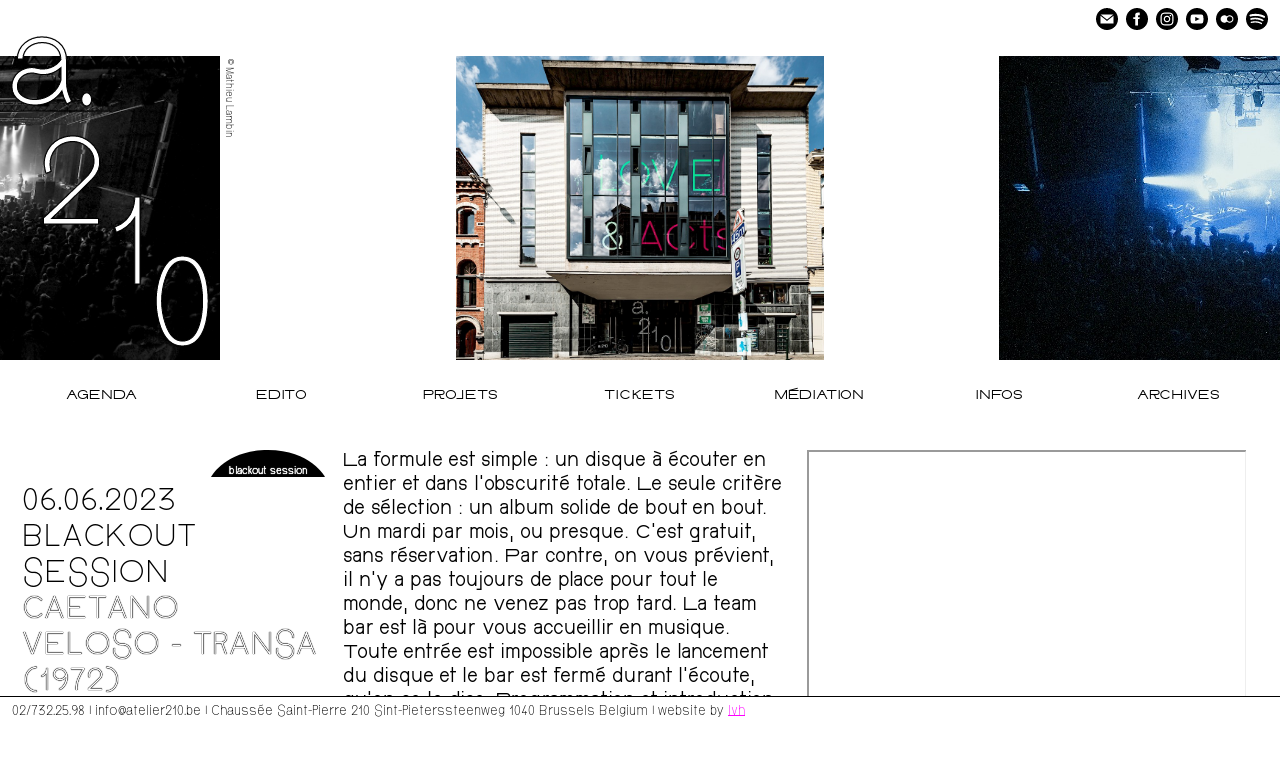

--- FILE ---
content_type: text/html; charset=UTF-8
request_url: https://atelier210.be/saisons/saison-22-23/blackout-session-caetano-veloso/
body_size: 3921
content:
<!DOCTYPE html>
<html lang="fr">
<head>
	<meta http-equiv="content-type" content="text/html; charset=utf-8" />
	<meta name="viewport" content="width=device-width, initial-scale=1" />
    
	<title>Atelier 210 | Blackout session</title>
	
    <meta property="og:url" content="/saisons/saison-22-23/blackout-session-caetano-veloso/" />
    <meta property="og:title" content="Atelier 210 | Blackout session" />
    <meta property="og:image" content="https://atelier210.be//site/assets/files/2665/blackout_site_web6.-pim2-share2.png"  />
    <meta property="twitter:image" content="https://atelier210.be//site/assets/files/2665/blackout_site_web6.-pim2-share2.png"  />

    <link rel="shortcut icon" href="/site/templates/images/favicon.png" type="image/png">
	<link rel="stylesheet" type="text/css" href="/site/templates/styles/variables.css?v=696d3dba8352e" />
    <link rel="stylesheet" type="text/css" href="/site/templates/styles/typo.css?v=696d3dba83530" />
    <link rel="stylesheet" type="text/css" href="/site/templates/styles/splide.min.css" />
    <link rel="stylesheet" type="text/css" href="/site/templates/styles/main.css?v=696d3dba83531" />
    <link rel="stylesheet" href="https://unpkg.com/leaflet@1.7.1/dist/leaflet.css"
   integrity="sha512-xodZBNTC5n17Xt2atTPuE1HxjVMSvLVW9ocqUKLsCC5CXdbqCmblAshOMAS6/keqq/sMZMZ19scR4PsZChSR7A=="
   crossorigin=""/>
   <!-- Make sure you put this AFTER Leaflet's CSS -->
  <script src="https://unpkg.com/leaflet@1.7.1/dist/leaflet.js"
   integrity="sha512-XQoYMqMTK8LvdxXYG3nZ448hOEQiglfqkJs1NOQV44cWnUrBc8PkAOcXy20w0vlaXaVUearIOBhiXZ5V3ynxwA=="
   crossorigin=""></script>
    <script src="/site/templates/scripts/libs/smoothScroll.js?v=696d3dba83532"></script>
    <script src="/site/templates/scripts/libs/masonry.pkgd.min.js"></script>
    <script src="/site/templates/scripts/libs/imagesloaded.pkgd.min.js"></script>
    <script src="/site/templates/scripts/libs/splide.min.js"></script>
    <script src="/site/templates/scripts/main.js?v=696d3dba83534"></script>
    
    
    <script> const inVisit = false; </script>
       

<!-- Matomo -->
<script>
  var _paq = window._paq = window._paq || [];
  /* tracker methods like "setCustomDimension" should be called before "trackPageView" */
  _paq.push(['trackPageView']);
  _paq.push(['enableLinkTracking']);
  (function() {
    var u="//analytics.lvh0.com/";
    _paq.push(['setTrackerUrl', u+'matomo.php']);
    _paq.push(['setSiteId', '4']);
    var d=document, g=d.createElement('script'), s=d.getElementsByTagName('script')[0];
    g.async=true; g.src=u+'matomo.js'; s.parentNode.insertBefore(g,s);
  })();
</script>
<!-- End Matomo Code -->

<!-- Meta Pixel Code -->
<script>
    !function(f,b,e,v,n,t,s)
    {if(f.fbq)return;n=f.fbq=function(){n.callMethod?
    n.callMethod.apply(n,arguments):n.queue.push(arguments)};
    if(!f._fbq)f._fbq=n;n.push=n;n.loaded=!0;n.version='2.0';
    n.queue=[];t=b.createElement(e);t.async=!0;
    t.src=v;s=b.getElementsByTagName(e)[0];
    s.parentNode.insertBefore(t,s)}(window, document,'script',
    'https://connect.facebook.net/en_US/fbevents.js');
    fbq('init', '1999840290831938');
    fbq('track', 'PageView');
</script>
<noscript>
    <img height="1" width="1" style="display:none" src="https://www.facebook.com/tr?id=1999840290831938&ev=PageView&noscript=1"/>
</noscript>
<!-- End Meta Pixel Code -->

</head>
<body class="tmpl-event">

    <header>
       <div class="header-gallery">
            <div class="logo">a.210</div> 
            <div class="image gal splide">
                <div class="splide__track">
                    <ul class="splide__list"><li class="splide__slide"><div class="img-container"><img src="/site/assets/files/1/a210_frontbuilding2022_015.1000x0.jpg" width="1000" height="833"></div></li><li class="splide__slide"><div class="img-container"><img class="with-caption" src="/site/assets/files/1/dsc0525.1000x0.jpg" width="1000" height="563"><p class="caption">© Aline Pauwels</p></div></li><li class="splide__slide"><div class="img-container"><img class="with-caption" src="/site/assets/files/1/50081991193_a56957067a_k.1000x0.jpg" width="1000" height="667"><p class="caption">© Tite Cab</p></div></li><li class="splide__slide"><div class="img-container"><img class="with-caption" src="/site/assets/files/1/20210930230328_9f8a2264.1000x0.jpg" width="1000" height="667"><p class="caption">© Mathieu Lambin</p></div></li></ul></div></div> 
        </div>
        <div class="header-nav">
           
            
            <!-- top navigation -->
            <nav class="topnav" role="navigation"> 


<ul>
	<li>
		<a href='/'>Agenda</a>
	</li>
	<li>
		<a href='/saisons/saison-25-26/edito'>Edito</a>
	</li>
	<li>
		<a href='/projets/'>Projets</a>
		<ul>
			<li>
				<a href='/projets/week-end-de-libre/'>Carte Blanche</a>
			</li>
			<li>
				<a href='/projets/blackout-session/'>Blackout Session</a>
			</li>
			<li>
				<a href='/projets/en-tournee/'>En tournée</a>
			</li>
			<li>
				<a href='/projets/parcours-minigolf/'>PARCOURS MINIGOLF</a>
			</li>
		</ul>
	</li>
	<li>
		<a target='_blank' href='https://shop.utick.be/?pos=ATELIER210'>Tickets</a>
		<ul>
			<li>
				<a target='_blank' href='https://shop.utick.be/?pos=ATELIER210'>Billetterie</a>
			</li>
			<li>
				<a href='/tickets/'>Infos pass</a>
			</li>
		</ul>
	</li>
	<li>
		<a href='/mediation/'>Médiation</a>
		<ul>
			<li>
				<a href='/mediation/mediation-25-26/'>saison 25-26</a>
			</li>
		</ul>
	</li>
	<li>
		<a href='/infos/'>Infos</a>
		<ul>
			<li>
				<a href='/infos/le-lieu/'>Le lieu</a>
			</li>
			<li>
				<a href='/infos/benevoles/'>Bénévoles</a>
			</li>
			<li>
				<a href='/infos/notre-charte/'>Charte</a>
			</li>
			<li>
				<a href='/infos/contact/'>Contact</a>
			</li>
			<li>
				<a href='/infos/acces/'>Accès</a>
			</li>
			<li>
				<a href='/infos/labels/'>Labels</a>
			</li>
			<li>
				<a href='/infos/presse/'>Presse</a>
			</li>
			<li>
				<a href='/infos/newsletter/'>Newsletter</a>
			</li>
			<li>
				<a href='/infos/faq/'>FAQ</a>
			</li>
		</ul>
	</li>
	<li>
		<a href='/archives/'>Archives</a>
	</li>
</ul>            </nav>
            <div class="mobile-nav-toggle"></div>

        </div>
       
    </header>
	
    <main>
       
        <div id="page-zone">

       
        <section class="event-detail">
        <div class="header"><ul class="filters-lists"><ul class="filters-list filters-formes-devenements"></ul><ul class="filters-list filters-ensembles-devenements"><li class="cat-ensembles-devenements-blackout-session" data-cat="cat-ensembles-devenements-blackout-session">Blackout Session</li></ul></ul>
            <h2 class="dates">
                06.06.2023</h2>
            <h2 class="event-title">Blackout session</h2>
            <h2 class="event-artists">Caetano Veloso - Transa (1972)</h2><div class="event-practicals"><p>Doors 20:00 · Show 21:00 · free</p></div></div>
        <div class="blocs"><div class="bloc">
                
                <div class="text-body">
                <p class="text-intro">La formule est simple : un disque à écouter en entier et dans l’obscurité totale. Le seule critère de sélection : un album solide de bout en bout.   Un mardi par mois, ou presque. C’est gratuit, sans réservation. Par contre, on vous prévient, il n’y a pas toujours de place pour tout le monde, donc ne venez pas trop tard. La team bar est là pour vous accueillir en musique. Toute entrée est impossible après le lancement du disque et le bar est fermé durant l’écoute, qu’on se le dise.  Programmation et introduction par Xavier Daive alias Funky Bompa.</p>
                <p>Pour clôturer cette saison placée sous le signe de la contestation, nous faisons un dernier arrêt obligatoire au Brésil. Similaire au développement du nouveau rock folk anatolien porté par Baris Manço, le Brésil voit émerger le mouvement «&nbsp;Tropicalia&nbsp;» ou «&nbsp;Tropicalismo&nbsp;» dans le courant des années 60. Dans un contexte de guerre froide, de juntes militaires autoritaires et d’opinions anti-impérialistes, le mouvement se pose en indépendant, refusant de choisir un camp. Caetano Veloso est un des co-fondateurs de ce mouvement aux côtés de Gilberto Gil, Gal Costa, Tom Ze et le poète Torquato Neto. Il s’agit d’un engagement politique, d’une prise de conscience culturelle dépassant le stricte champ musical.</p>

<p>Exilé à Londres depuis 1969, Caetano Veloso y enregistre ce disque «&nbsp;Transa&nbsp;». Caetano considère cet opus comme l’un de ses préférés, dû à la grande musicalité et l’incroyable talent des musiciens qui l’entourent. Cet opus est aujourd’hui considéré comme un des plus grands albums brésilien de tous les temps. Un moment de grâce absolue entre samba douce et traditionnelle, rock et jazz. 37 minutes pour se poser les bonnes questions.</p>

<blockquote>
<p>Style : Samba jazz rock</p>

<p>Année : 1972</p>

<p>Durée : 37:13</p>

<p>Label : Philips</p>

<p>Pays : Brésil</p>
</blockquote>

<p>&nbsp;</p>

<p>Merci à Lander Lenaerts alias Jazzlander pour le prêt du disque.</p>
                </div><div class="gals"><div class="video gal splide">
                <div class="splide__track">
                    <ul class="splide__list"><li class="splide__slide"><iframe class="video" width="500" height="449" src="https://www.youtube.com/embed/8iZB87WLdhc" allowfullscreen></iframe></li></ul></div></div><div class="image gal splide">
                <div class="splide__track">
                    <ul class="splide__list"><li class="splide__slide"><div class="img-container"><img src="/site/assets/files/2667/caetano-veloso-transa.1000x0.jpg" width="1000" height="1000"></div></li></ul></div></div></div></div></div>
        
        <div class="text-credits">
            
        </div>
        
    
        </section>
        
    
        </div>
    </main>
    <footer><span>02/732.25.98&nbsp;| </span><span>info@atelier210.be&nbsp;| </span><span>Chaussée Saint-Pierre 210 Sint-Pieterssteenweg 1040 Brussels Belgium | </span><span>&nbsp;website by <a target="_blank" href="http://www.lavillahermosa.com">lvh</a></span></footer>
    <div class="socials">
                <a target="_blank" href="mailto:info@atelier210.be"><img src="/site/templates/images/icoemail.svg"></a>
                <a target="_blank" href="https://www.facebook.com/atelier210"><img src="/site/templates/images/icofb.svg"></a>
                <a target="_blank" href="https://www.instagram.com/atelier210/"><img src="/site/templates/images/icoig.svg"></a>
                <a target="_blank" href="https://www.youtube.com/user/Atelier210"><img src="/site/templates/images/icoyt.svg"></a>
                <a target="_blank" href="https://www.flickr.com/photos/142276092@N03/"><img src="/site/templates/images/icoflickr.svg"></a>
                <a target="_blank" href="https://open.spotify.com/show/2t0DUPqs9NXcpqb2lpnYsc"><img src="/site/templates/images/icospot.svg"></a>
    </div>
    </body>
</html>

--- FILE ---
content_type: text/css
request_url: https://atelier210.be/site/templates/styles/variables.css?v=696d3dba8352e
body_size: -20
content:
:root {
    --color-first: rgb(0, 0, 0);
    --color-second: rgb(255, 0, 255);
    --color-second-alpha:rgba(255, 0, 255, 0.5);
  }

--- FILE ---
content_type: text/css
request_url: https://atelier210.be/site/templates/styles/typo.css?v=696d3dba83530
body_size: 60
content:
@font-face {
    font-family: 'Josafronde';
    src: url('fonts/Josafronde-Regular-incl.otf');
    font-weight: normal;
    font-style: normal;
  }

  @font-face {
    font-family: 'DinDong';
    src: url('fonts/DINdong_incl.ttf');
    font-weight: normal;
    font-style: normal;
  }

  @font-face{
    font-family:'Courgette';
    src: url('fonts/Courgette-Regular.ttf');
    font-weight:normal;
    font-style: normal;
  }

--- FILE ---
content_type: text/css
request_url: https://atelier210.be/site/templates/styles/main.css?v=696d3dba83531
body_size: 4129
content:
*{
    box-sizing: border-box;
}
html{
    font-family: Josafronde;
    font-size:8px;
}
body{
    line-height: 4rem;
    font-size: 3.5rem;
}
html, body{
    margin:0;
    padding:0 1rem;   
}

span.highlight{
    background:var(--color-second);
    color:white;
}

h1, h2, h3, h4, h5, h6{
    margin:0;
    padding:0;
    font-weight:normal;
}
h2, h3{
    line-height:4rem;
    font-size:3.5rem;
    
}
ul, li{
    list-style: none;
    padding:0;
    margin:0;
}
p{
    margin:0 0 2rem 0;
}
strong, b{
    font-weight:normal;
    font-family:DinDong;
}

blockquote{
    padding-left: 2rem;
    margin-left: 0;
    border-left: 2px solid var(--color-second);
}
a{
    color:var(--color-second);
}

select{
  appearance: none;
  background-color: transparent;
  border: none;
  padding: 0 1em 0 0;
  margin: 0 2rem;
  border:2px solid var(--color-second);
  font-family: inherit;
  font-size: inherit;
  cursor: inherit;
  line-height: inherit;
  
}

/*HEADER*/
header{
    position:fixed;
    top:0;
    left:0;
    height:calc(50vh + 9rem);
    width:100%;
    padding:0 2rem;
    z-index:1000;
    background:white;
    font-size:2.6rem;
}
.header-gallery{
    position:absolute;
    top:0;
    left:0;
    height:calc(100% - 9rem);
    width:100%;
    background:white;
    overflow:hidden;
}
    .header-gallery .splide{
        height:calc(50vh - 9rem);
        position:absolute;
        z-index:100;
        width:100%;
        top:0;
        left:0;
        margin-top:calc(9rem + 2px);
    }
    .header-gallery .splide__slide{
        display:flex;
        height:calc(50vh - 9rem);
        justify-content: center;
        align-items: center;
        cursor:grab;
        padding:0 1rem;
    }
        .header-gallery .splide__slide .img-container{
            display:flex;
            justify-content: center;
            
        }

            .header-gallery .splide__slide img{
                
                max-width: calc(100% - 3rem);
                max-height: 100%;
                height:auto;
                width:auto;
                align-self:flex-start;
                margin:0;
            }
           
            .header-gallery .splide__slide p.caption{
                margin-top:1rem;
                text-align:center;
                height: 2rem;
                font-size: 1.5rem;
                line-height: 1em;
                margin-bottom: 3rem;
                width: 100%;
                text-align: center;
                width: 3rem;

                white-space: nowrap;
                transform: rotate(90deg);
            }

    .logo{
    position:relative;
    
    height:100%;
    font-size:10rem;
        
    margin-left:1rem;
    } 
    .logo span{
        position:relative;
        display:inline-block;
        letter-spacing: -0.5rem;
        line-height:0.9em;
        text-shadow: 0 0 1px black, 0 0 1px black, 0 0 1px black, 0 0 1px black; 
        -webkit-text-stroke: 1px black;
        text-stroke: 1px black;      
        color: white;
        z-index:100000;
    }
   
  
.header-nav{
    position:absolute;
    bottom:0;
    width:calc(100% - 2rem);
    height:9rem;
}
div.socials{
    
    height:4rem;
    text-align:right;
    position:fixed;
    right:2rem;
    top:1rem;
    z-index:200000;
}
div.socials a{
    display: inline-block;
    height: 100%;
    padding-top:2px;
}
div.socials img{
    height:100%;
    width:auto;
}
.mobile-nav-toggle{
    position:absolute;
    top:1rem;
    right:2rem;
    cursor:pointer;
    width:4rem;
    height:4rem;
    background:url('../images/menu.svg');
    background-size:100% 100%;
    display:none;
}
.mobile-nav-toggle.active{
    background:url('../images/close.svg');
    background-repeat: no-repeat;
}
nav.topnav{
    width:calc(100% - 2rem);
    z-index: 1000;
    position: relative;

}
    nav.topnav ul{
        display:flex;
        width:100%;
        height:6rem;
        margin-top:3rem;
        font-family:DinDong;
    }
        nav.topnav ul li{
            width:50%;
            text-align:center;
            
            text-transform: uppercase;
            
            padding:1rem 0;

        }
        nav.topnav ul li.active, nav.topnav ul li:hover{
            background:white;
            border-top:1px solid black; 
            border-bottom:1px solid black;
        }

    nav.topnav ul li ul li.active:first-child, nav.topnav ul li ul li:first-child:hover,
    nav.topnav ul li ul li.active+li:hover{
        border-top:0;
    }
    
          
            nav.topnav ul li a{
                text-decoration: none;
                color:black;
                width:100%;
                display:block;
            }
            nav.topnav ul li ul{
                display:none;
            }
            nav.topnav ul li ul li{
                width:100%;
                background:#f8f7f5;
            }
            nav.topnav ul li:hover ul{
                display:block;
                margin-top:1rem;
            }

/*MAIN*/
main{
    margin-top:calc(50vh + 18rem);
    min-height:100vh;
    padding:6rem 0 10rem 0;
}
body.tmpl-season main{
    
}


/*AGENDA + EVENTS*/
div.header h2{
    text-transform:uppercase; 
}
h2.event-artists{
    color:white;
    text-shadow: 0 0 1px black, 0 0 1px black, 0 0 0px black, 0 0 0px black;
}
/*EDITO*/
.edito{
    width:100%;
}
/*AGENDA*/
section.events{
    display:flex;
    flex-wrap: wrap;
    margin:2rem 0 0 -2rem;
}
section.events a.event{
    display:none;
}
section.events a.event.active{
    display:block;
}
a.event h2{
    background:none;
    line-height:4rem;
    font-size:3.5rem;
    text-align:left;
    padding:0;
}
a.event{
    width:calc(25% - 2rem);
    margin-left:2rem;
    margin-bottom:2rem;
    display:block;
    text-decoration: none;
    background:white;
    color:black;
    height:70vh;
    position:relative;
    overflow:hidden;
    
}
a.event::-webkit-scrollbar {
    display: none;
  }
a.event img{
    width:100%;
    height:auto;
}
a.event .image-placeholder{
    width:100%;
    height:50vh;
    background:var(--color-first);
}
a.event .header{
    //padding:1rem;
}
a.event .header.hidden{
    visibility:hidden;
}
a.event .header .filters-list{
    flex-wrap:wrap;
    justify-content:left;
}

.tmpl-season .events .filters-list.filters-accessibilite-et-publics,
.tmpl-home .filters-list.filters-accessibilite-et-publics{
    display:none;
}
.tmpl-season .filters-list.filters-precision-de-type,
.tmpl-home .filters-list.filters-precision-de-type{
    display:none;
}


/*AGENDA*/
.agenda{
    background:white;
    font-size: 2.6rem;
}
.agenda-dates{
    display:flex;
    margin-right:2rem;
    padding-top:2rem;
}
.month-nav{
    display:flex;
    margin-right:2rem;
}
.agenda-dates h4{
    padding:0 0;
    text-transform:uppercase;
    white-space:nowrap;
}
.agenda-dates ul{
    display: flex;
    align-items: center;
    flex: 100% 1 1;
    

}
.agenda-arrows a{
    text-decoration: none;
}
.agenda-arrows.agenda-next{
    margin-left:2rem;
}
.agenda-arrows.agenda-prev{
    margin-right:2rem;
}

.agenda-dates ul li{
    flex: 100% 1 1;
    
}
.agenda-dates ul li span{
    position:relative;
}
.agenda-dates ul li span.current{
    background:var(--color-second);
    display: inline-block;
    padding:0 0.5rem;

}

.agenda-dates ul li span.with-events{
    cursor:pointer;
}
.agenda-dates ul li span.with-events:after{
    content:'•';
    color:var(--color-second);
    font-size: 0.8em;
    position: relative;
    top: 3px;

}

.agenda-dates ul li span.with-events.current:after{
    content:'•';
    color:white;
    font-size: 0.8em;
    position: relative;
    top: 3px;
}
.agenda-result{
    display:none;
    border-bottom: 1px solid var(--color-second);
    margin-right:2rem;
}
.agenda-result.current{
    display:flex;
}

.current-date{
    padding-right:2rem;
}

.show{
   padding:0 0.5rem;
   color:var(--color-second);
    text-transform:uppercase;
}
.show a{
    text-decoration: none;
}
/*FILTERS*/
.filters{
   padding:1rem 0;
   background:white;
   display:flex;
   flex-wrap: wrap;
}
.filters.active .toggle-filters{
    background:url('../images/close.svg');
    background-size: contain;
}

.toggle-filters{
    width:4rem;
    height:4rem;
    background:url('../images/magnifier.svg');
    background-size: contain;
    cursor:pointer;

    margin-right:2rem;
    display:none;
}


.time-filter{
   
}

.tmpl-season span.filter{
    background-color:var(--color-first);
}

.filters .filters-lists{
    margin-right:2rem;
    margin-top:2rem;
}
.filters.active .filters-lists{
    display: flex;
justify-content: right;
flex-direction: row;
}


.filters-lists{
    display: flex;
    flex-wrap: wrap;
    justify-content: right;
    flex-direction:row-reverse;
}

ul.filters-list{
    display: flex;
    flex-wrap: wrap;
    overflow: auto;
    margin-bottom:2px;
    
    
}
    .filters ul li{
        cursor:pointer;
    }

ul.filters-list li, span.filter{
    background-size: 100% 100%;
    font-size:1.5rem;

    line-height:2.5rem;
    text-transform:lowercase;
    color:white;
    background-color: black;
    -webkit-font-smoothing: antialiased;
    -moz-osx-font-smoothing: grayscale;
    text-shadow: 0 0 1px white, 0 0 1px white, 0 0 0px white, 0 0 0px white;
    
}
ul.filters-list li.active{
    background-color:var(--color-second);
}

.tmpl-season ul.filters-list li:hover{
    background-color: transparent;
   
    color:black;

    
}


span.filter{
    display:inline-block;
    text-indent:0;
    position: relative;
    top: -0.75rem;
}


ul.filters-categories-principales li, span.filter.main{
    background-color: white;
    color: black;
    padding: 1rem;
    border-radius: 50%;
    border: 1px solid black;
   margin-left:1rem;
}
.tmpl-season ul.filters-categories-principales li:hover{
    background-color: black;
    color:white;
}
ul.filters-categories-principales li.active{
    background-color: white;
    color: black;
    border-color:var(--color-second);
}
ul.filters-precision-de-type li, span.filter.more{
    background:black;
    color:white;
    padding:2rem 2rem 0 2rem;
    margin-right:2px;
}

ul.filters-accessibilite-et-publics li, span.filter.access{
    
    -webkit-mask: url('../images/triangle-fill.svg');
    mask: url('../images/triangle-fill.svg');
    -webkit-mask-size:100% 100%;
    mask-size:  100% 100%;

    padding:2rem 4em 0 4em;
}

.tmpl-season ul.filters-accessibilite-et-publics li:hover{
    -webkit-mask:none;
    mask:none;
    background-image:url('../images/triangle-stroke.svg');
}

ul.filters-formes-devenements li, span.filter.type{
    -webkit-mask: url('../images/triangle2-fill.svg');
    mask: url('../images/triangle2-fill.svg');
    -webkit-mask-size:100% 100%;
    mask-size:  100% 100%;
    
    
    padding:2rem 0.5em 0 6em;
    
    
}
.tmpl-season ul.filters-formes-devenements li:hover{ 
    -webkit-mask:none;
    mask:none;
    background-image:url('../images/triangle2-stroke.svg');
}


ul.filters-ensembles-devenements li, span.filter.group{
    -webkit-mask: url('../images/dome-fill.svg');
    mask: url('../images/dome-fill.svg');
    -webkit-mask-size:100% 100%;
    mask-size:  100% 100%;
    
    
    padding:2rem 2em 0 2em;
}

.tmpl-season ul.filters-ensembles-devenements li:hover{
    -webkit-mask:none;
    mask:none;
    background-image:url('../images/dome-stroke.svg');
}

/*TMPL EVENT DETAIL*/
.event-detail {
    display:flex;
    flex-wrap:wrap;
}
.event-detail h2{
    font-size:5rem;
    line-height:6rem;
}

.event-detail div.header{
    width:calc(25%);
    padding-right:1rem;
    
}
.event-detail div.header div.event-practicals{
    font-family:'DinDong';
    font-size:2.5rem;
    line-height:3rem;
    margin-top:2rem;
}
h3.timetable-title{
    font-family:DinDong;
    font-size: 2.5rem;
    line-height: 3rem;
    background: var(--color-second-alpha);
    text-transform:lowercase;
    padding:0.5rem;
}
.event-detail div.header div.timetable{
    font-size: 2.5rem;
    line-height: 3rem;
    font-family: 'DinDong';
    background: var(--color-second-alpha);
    padding: 0.5rem;
    display:flex;
    flex-wrap:wrap;
}
div.timetable .week{
    flex:50%;
    margin-bottom:3rem;
}
div.timetable p{
    margin:0;
    white-space: nowrap;
}

.event-detail div.blocs{
    width:75%;
    
}
.event-detail div.bloc{
    display:flex;
    flex-wrap:wrap;
    width:100%;
}
.event-detail div.bloc>div{
    width:50%;
    padding:0 2rem;
}

.text-intro{
    font-family:DinDong;
    margin-bottom:2rem;
}
a.ticket-link{
    text-decoration:none;
    display:block;
    margin:2rem 0;
    font-family:DinDong;
    font-size: 2.5rem;
    line-height: 3rem;
}

.bloc h2{
    margin-top:2rem;
}

.text-credits{
    margin-left:25%;
    width:25%;
    font-family:'DinDong';
    padding:0 1rem;
    font-size:2.5rem;
    line-height:3rem;
    margin-top:2rem;
}
.text-credits strong, .text-credits b{
    text-decoration:underline;
}
/*GALLERIES*/
.splide{
    margin-bottom:2rem;
}
.splide__slide iframe{
    width:100%;
    display:block;
    margin:0 auto 4rem auto;
}
.splide__pagination__page{
    border:1px solid black;
    background:white;
}
.splide__slide .img-container{
    width:100%;
    height:100%;

}
.splide__slide img{
    width:100%;
    height:auto;
    display:block;
    margin:0 auto 1rem auto;
}

.splide__slide p.caption{
   
    height:2rem;
    font-size:1.5rem;
    line-height:1em;
    margin-bottom:3rem;
    width:100%;

    text-align:center;
}
.splide__pagination{
    bottom:0;
}

/*INFO BLOCKS*/
.info-block .header-img{
    width:20%;
    margin-right:2rem;
    float:left;
}

.info-blocks{
    display:flex;
    margin-left:-4rem;
    flex-wrap:wrap;
}
.info-block{
    width:calc(50% - 4rem);
    margin-left:4rem;
    margin-bottom:4rem;
}

.info-block h2{
    margin-left:4rem;
    font-size:5rem;
    line-height:6rem;
    margin-bottom:2rem;
}
.info-block>div{
    margin-bottom:2rem;
}

ul.logos{
    display:flex;
    flex-wrap:wrap;
}
ul.logos li{
    width:100px;
    height:100px;
    justify-content: center;
    align-items: center;
    margin: 1rem 2rem 0 0;
    display:flex;

    
}
ul.logos li img{
    max-width: 100%;
    max-height: 100%;
    object-fit: contain;
    filter: grayscale(1);
}

div.map{
    width:100%;
    height:50vh;
}
.info-block img{
    width:100%;
}

.text-body p{

}
.text-body h2{
    margin-left:4rem;
    margin-bottom:2rem;
}
.text-body li{
    margin-bottom:2rem;
}
.text-body p:first-child, .text-body h2+p{
    text-indent: 0;
}

ul.files{
    margin-bottom:2rem;
}
ul.files img{
    width:2rem;
}

form input[type="text"], form input[type="email"]{
    display: block;
margin-bottom: 2rem;
border: 1px solid var(--color-second);
height: 4rem;
padding: 1rem;

color: black;
width: 100%;
}
form input[type="submit"]{
    padding: 1rem;
}
form input{
    font-family: DinDong;
    border: 1px solid var(--color-second);
    background:white;
}
.text-body form p{
    text-indent:0;
}
form span{
    font-family:DinDong;
}
/*HOME BLOCKS*/
.home-blocks{
    margin-left:-2rem;
    width:calc(100% + 2rem);
}
.home-block{
    width:calc(25% - 2rem);
    margin-left:2rem;
    margin-bottom:2rem;
    align-self: flex-start;

}


.home-block.external-link{
    background:var(--color-second);
}
.home-block.message{
    background:var(--color-second);
}

.home-block.linked-page{
    background:var(--color-second);
}

.home-block a{
    color:black;
    text-decoration:none;
}
.home-block a:not(.event) h2, .home-block>h2{
    text-transform:uppercase;
    margin:2rem;
    text-align:center;
    
}
.home-block a:not(.event) h3{
    margin:2rem;
    text-transform:uppercase;
}
.home-block a.event{
    margin:0;
}

.home-block a.event{
    width:100%;
}

/*PROJECT*/
.project-detail h2{
    
    font-size: 5rem;
    line-height: 6rem;
    
}
.project-detail{
    margin-left:-2rem;
    
    display:flex;
    flex-wrap:wrap;
    align-items:flex-start;
}
.project-detail>div{
    margin-left:2rem;
    margin-bottom:2rem;
    width:calc(25% - 2rem);
   
}
.project-detail a.event{
    width:100%;
}
.project-detail a.event{
    margin-left:0;
} 
.project-detail .project-header{
    width: calc(25% - 2rem);

    /*background: var(--color-second);*/
    padding: 2rem;
    height:auto;
    font-size: 2.5rem;
line-height: 3rem;
}

.event-archive {

    flex-wrap: wrap;
    border-bottom: 1px solid var(--color-second);
    color: black;
    text-decoration: none;
    padding: 2rem;
    transition: background-color 0.1s linear, color 0.1s linear;
    display:none;

}
.event-archive.active.time-active{
    display:flex;
}
.event-archive:hover{
    color:white;
    background-color:var(--color-second);
}
.event-archive h2 {
    width: 33%;
    padding:0 2rem;
}
.event-archive ul.filters-lists{
    width: 100%;
    
}


footer{
    position:fixed;
    bottom:0;
    left:0;
    padding:0 2rem;
    height:4rem;
    background:white;
    width:100%;
    font-size:2rem;
    line-height:4rem;
    border-top:1px solid var(--color-first);
    white-space: nowrap;
    overflow:auto;
    display:flex;
    overflow-y: hidden;
}
footer span:last-child{
    padding-right:2rem;
}

/*MEDIA QUERIES*/
@media screen and (max-width:1800px){
    html{
        font-size:7px;
    }
}

@media screen and (max-width:1600px){
    html{
        font-size:6px;
    }
}

@media screen and (max-width:1200px){
    /*HOME*/
   
    .home-block, a.event, .project-detail > div{
        width:calc(33% - 2rem);
    }

    /*EVENT DETAIL*/
    .event-detail div.blocs, .event-detail div.header, .text-credits{
        width:50%;
    }
    .text-credits{
        margin-left:0;
    }
    .event-detail div.bloc > div{
        width:100%;
    }

}
.error-message{
    text-align:center;
}

@media screen and (max-width:800px){
     /*HOME*/
   
     .home-block, a.event, .project-detail > div{
        width:calc(50% - 2rem);
    }
    .info-block{
        width:100%;
        padding-right:2rem;
    }
    .header-img{
        width:50%;
    }
    .filters .filters-lists{
        display:none;
    }
    /*EVENT DETAIL*/
    .event-detail div.blocs, .event-detail div.header{
        width:100%;
    } 
    .toggle-filters{
    display:inline-block;
}
    /*MENU*/ 
    nav.topnav{
        display:none;
        background:white;
        height:calc(100vh - 13rem);
        font-family:DinDong;
        overflow:scroll;
    }
    nav.topnav.active{
        display:block;
    }
    
    .mobile-nav-toggle{
        display:block;  
        z-index: 10000;
    }
    .mobile-nav-toggle.active + .filters{
        display:none;
    }
    nav.topnav ul{
        height:auto;
    }
    nav.topnav ul li.active, nav.topnav ul li:hover{
        background:white;
        border:0
      
    }

    nav.topnav ul li>a{
        padding-left:1rem;
    }
    nav.topnav>ul{
        display:block;
        padding-bottom:6rem;
        margin-top: 6rem;
    }
    nav.topnav ul li{
        width:calc(100% - 2rem);
        text-align:left;
        padding: 1rem 0 0 0;
    }
    nav.topnav ul li ul, nav.topnav ul li:hover ul{
        display:block;
        margin-top:0; 
    }
    nav.topnav ul li ul li{
        padding-left:4rem;
        background:white;
    }
    .event-archive h2{
        width:100%;
    }

    .agenda-dates{
        display:block;
    }
    .agenda-dates ul{

        flex-wrap: wrap;
    }
    .agenda-dates ul li{
        flex-basis:10%;
    }

    main{
        padding:0 0 10rem 0;
        margin-top:calc(50vh + 12rem);
    }
}
@media screen and (max-width:600px){
    /*HOME*/
  
    .home-block, a.event, .project-detail > div, .project-detail .project-header,  .text-credits{
       width:calc(100% - 2rem);
   }

}

--- FILE ---
content_type: application/javascript
request_url: https://atelier210.be/site/templates/scripts/main.js?v=696d3dba83534
body_size: 4320
content:
const request = async(requestUrl, postData = {}) => {
        
    const response = await fetch(requestUrl, {
      method: 'POST', // *GET, POST, PUT, DELETE, etc.
      mode: 'cors', // no-cors, *cors, same-origin
      cache: 'no-cache', // *default, no-cache, reload, force-cache, only-if-cached
      credentials: 'same-origin', // include, *same-origin, omit
      headers: {
        'X-Requested-With': 'XMLHttpRequest',
        'Content-Type': 'application/json'
        // 'Content-Type': 'application/x-www-form-urlencoded',
      },
      redirect: 'follow', // manual, *follow, error
      referrerPolicy: 'no-referrer', // no-referrer, *no-referrer-when-downgrade, origin, origin-when-cross-origin, same-origin, strict-origin, strict-origin-when-cross-origin, unsafe-url
      body: JSON.stringify(postData) // body data type must match "Content-Type" header*/
    });
    return response;

}

const logo = () => {
    let $header, $container, $logo, $main, $agenda;
    
    let sceneH, maxModuleH, minModuleH;
    let $letters = [];
    
    let $body = document.scrollingElement || document.documentElement || document.body;

    let updateDimensions = () => {
        sceneH =  window.innerHeight / 2;

        maxModuleH = sceneH / 3;
        minModuleH = $nav.offsetHeight;

        $header.maxHeight = window.innerHeight / 2 + $nav.offsetHeight;
        $header.minHeight = $nav.offsetHeight * 2;

        $main.style.marginTop = $header.maxHeight + 'px';

        $letters.forEach(($letter, i) => {
           
            if(i > 1){
                $letter.maxLeft = -maxModuleH/2;
                $letter.maxTop = maxModuleH + (i - 2) * (maxModuleH / 2);
            }
            else{
                $letter.maxLeft = $letter.maxTop = 0;
            }
        });

        if($agenda != null){
            
            if(window.innerWidth <= 800){
                $main.prepend($agenda); 
                console.log('ok lets go!!!');
            }  
            else{
                $nav.append($agenda);
            }


        }

    };

    let onScroll = () => {
        /*console.log($body.scrollTop);
        console.log(document.documentElement.scrollTop);
        console.log(document.body.scrollTop);
        console.log(document.scrollingElement.scrollTop);
        */
        let interpState = ($body.scrollTop) / (window.innerHeight / 2 - $nav.offsetHeight);
            
        interpState = (interpState > 1)?1:interpState;
        
        ($header.maxHeight - $body.scrollTop > $header.minHeight)?
            $header.style.height =  $header.maxHeight - $body.scrollTop+ 'px':
            $header.style.height = $header.minHeight+'px';
        


        $letters.forEach(($letter, i) => {
            $letter.style.height = maxModuleH - (maxModuleH - minModuleH) * interpState + 'px';
            $letter.style.fontSize = maxModuleH - (maxModuleH - minModuleH) * interpState + 'px';
            $letter.style.left = $letter.maxLeft - interpState * $letter.maxLeft+'px';
            $letter.style.top = $letter.maxTop - interpState * $letter.maxTop+'px';
        });   
       
    };

    let init = () => {
        
        $header = document.querySelector('header');
        $container = $header.querySelector('.header-gallery');
        $logo = $container.querySelector('.logo');
        $nav  = $header.querySelector('.header-nav');
        $main = document.querySelector('main');
        $agenda = document.querySelector('.agenda');
        
        spanify();
        updateDimensions();

        //events
        window.addEventListener('resize', (e) => {
            updateDimensions();
            onScroll();
        });

        window.addEventListener('scroll', onScroll);
        
        if(inVisit){
            $body.scrollTop = window.innerHeight / 2 - $nav.offsetHeight;
        }else{
            onScroll();
        }

    };

    let spanify = () => {
        let text = $logo.innerText;
        $logo.innerText = '';

        for(let i = 0; i < text.length; i++){
            let $letter = document.createElement('span');
            $letter.innerText = text[i];
            $letters.push($letter);
            $logo.appendChild($letter);
        }
        
        
    };

    init();
    
};


const galleries = () => {
    let splides = [];
    let $gals = document.querySelectorAll('.gal.splide');
    $gals.forEach($gal => {
        if($gal.parentElement.classList.contains('header-gallery')){
            //console.log('ok header');
            splides.push = new Splide($gal, {arrows:false, pagination:false, perPage  : 2, focus    : 'center', type: 'loop'}).mount();
            
        }
        else
            splides.push = new Splide($gal, {arrows:false, type: 'loop'}).mount();
    });

    //splide = new Splide('#'+$gallery.getAttribute('id'), {arrows:false, type: 'loop'}).mount();
};


const filters = () => {
    let $filtersToggle;
    let $events;
    let activeFilters = [];
    let $timeFilter, $timeFrom, $timeTo;
    let init = () => {
        $events = document.querySelectorAll('.event, .event-archive');
        $filtersToggle = document.querySelector('.toggle-filters');
        $timeFilter = document.querySelector('.time-filter');

        if($timeFilter != null){
            initTimeFilter();
        }

        //if($filtersToggle == null)return;
        if($filtersToggle !== null){
            $filtersToggle.addEventListener('click', (e) => {
                $filtersToggle.parentElement.classList.toggle('active');
            });
        }
        $filtersBtns = document.querySelectorAll('.filters-list li');
        if($filtersBtns.length == 0) return;
        $filtersBtns.forEach($filterBtn => {
            //console.log($filterBtn);
            $filterBtn.addEventListener('click', (e) => {
                e.stopPropagation(); 
                e.preventDefault();
                let filterName = $filterBtn.getAttribute('data-cat');
                if(activeFilters.indexOf(filterName) != - 1){
                    removeFilter(filterName);
                }else{
                    addFilter(filterName);
                }
            });
        });


    };



    //TIME FILTER!
    let initTimeFilter = () => {
        $timeFrom = $timeFilter.querySelector('.time-from');
        $timeTo = $timeFilter.querySelector('.time-to');
        $timeFrom.addEventListener('change', (e) => {
            updateTimeTo($timeFrom.selectedIndex);
            updateDisplayTime();
        });
        $timeTo.addEventListener('change', (e) => {
            updateDisplayTime();
        });

    }
    let updateTimeTo = (timeFromIndex) => {
        $options = $timeTo.querySelectorAll('option');
        for(let i = 0; i < $options.length; i++){
            if(i > timeFromIndex)
                $options[i].setAttribute('disabled', true);
            else
                $options[i].removeAttribute('disabled');
            

        }
        if($timeTo[$timeTo.selectedIndex].getAttribute('disabled')){
            $timeTo.selectedIndex = timeFromIndex;
        }
    }

    let updateDisplayTime = () => {
        let timeFrom = $timeFrom.value;
        let timeTo = $timeTo.value;
        for(let $event of $events){
            let eventFrom = $event.getAttribute('data-begin');
            let eventTo = $event.getAttribute('data-end');
            if(timeFrom.localeCompare(eventFrom) <= 0 && timeTo.localeCompare(eventTo) >= 0){
                $event.classList.add('time-active');
            }
            else{
                $event.classList.remove('time-active');
            }
        }


    }

    //END TIME FILTER

    let removeFilter = (filterName) => {
        let $filters = document.querySelectorAll('.filters-list li.'+filterName);
        for(let $filter of $filters){
            $filter.classList.remove('active');
        }
        
        activeFilters.splice(activeFilters.indexOf(filterName), 1);
        //console.log(activeFilters);
        updateDisplay();
        //console.log('remove' + filterName);
    };

    let addFilter = (filterName) => {
        //console.log('add' + filterName);
        let $filters = document.querySelectorAll('.filters-list li.'+filterName);
        for(let $filter of $filters){
            $filter.classList.add('active');
        }
         activeFilters.push(filterName);
        updateDisplay();
    };

    let updateDisplay = () => {
        for(let $event of $events){
            if(activeFilters.length == 0){
                $event.classList.add('active');
                continue;
            }

            let active = false;
            for(filterName of activeFilters){
                if($event.querySelector('.'+filterName) != null){
                    $event.classList.add('active');
                    active = true;
                    break;
                }
            }
            if(!active){
                $event.classList.remove('active');
            }
        }
       
    };

    init();

}
const eventsDisplay = () => {
    let $events;
    
    
    let init = () => {
        $events = document.querySelectorAll('.event');
        
        $events.forEach($event => {

            $eventFrags = $event.querySelectorAll('.event-frag');
            
            let nbFrags = $eventFrags.length;

            $event.innerHTML += $event.innerHTML + $event.innerHTML + $event.innerHTML;
            $eventFrags = $event.querySelectorAll('.event-frag');
            //console.log($event.innerHtml);
            

            
            $event.$firstHeader = $event.$currentHeader = $eventFrags[nbFrags].querySelector('div.header');
            
            $event.$lastHeader = $eventFrags[nbFrags*2].querySelector('div.header');

            $event.$headers = $event.querySelectorAll('div.header');
            
            scrollToHeader($event, false);
            /*
            setInterval(() => {
                //console.log($event);
                showNextHeader($event);
            }, 4000 + Math.random() * 6000);*/

            showNextHeader($event); 
            
            $event.addEventListener('mouseenter', (e) => {
                switchImages($event, 'rgb');
                //showNextHeader($event);
            });
            $event.addEventListener('mouseleave', (e) => {
                switchImages($event, 'mono');
            });
        });

        window.addEventListener('resize', (e) => {
            $events.forEach($event => showNextHeader($event));
        });

    };
    let switchImages = ($event, mode) =>{
        $images = $event.querySelectorAll('img');
        for($image of $images){
            $image.setAttribute('src', $image.getAttribute('data-'+mode+'-image'));
        }
    };

    let scrollToHeader = ($event, smooth = false) => {
        
        showAllHeaders($event);
        
        let scrollPos = $event.$currentHeader.offsetTop - $event.offsetHeight / 2;
        //console.log(scrollPos);
        
        if(smooth)
            smoothScroll({y:scrollPos, 'element':$event, 'callback':() => hideInvisibleHeaders($event)});
        else{
            $event.scrollTop = scrollPos;
            hideInvisibleHeaders($event);
        }
    };
    
   let showAllHeaders = ($event) => {
    for($header of $event.$headers){
       
        $header.classList.remove('hidden');
        
    }
   };

    let hideInvisibleHeaders = ($event) => {
        for($header of $event.$headers){
            if($header != $event.$currentHeader){
                $header.classList.add('hidden');
            }
        }
    };

    let getNextHeader = ($event) => {
        for(let i = 0; i < $event.$headers.length-1; i++){
            if($event.$headers[i] == $event.$currentHeader){
                return $event.$headers[i+1];
            }
        }
        return $event.$headers[0];
    };
    

    showNextHeader = ($event) => {
        if($event.$currentHeader == $event.$lastHeader){
            $event.$currentHeader = $event.$firstHeader;    
            //console.log('ok'+$event.$currentHeader.offsetTop)
            $event.scrollTop = $event.$currentHeader.offsetTop - $event.getBoundingClientRect().height / 2;
            
        }
        
        $event.$currentHeader = getNextHeader($event);
            
        
        //console.log($event.$currentHeader);
        scrollToHeader($event);
    };

    init();
    
};

const maps = () => {
    let $maps;
    let maps = [];
   
    let init = () => {

      let icon = new L.Icon({
        iconUrl: 'https://raw.githubusercontent.com/pointhi/leaflet-color-markers/master/img/marker-icon-2x-black.png',
        shadowUrl: 'https://cdnjs.cloudflare.com/ajax/libs/leaflet/0.7.7/images/marker-shadow.png',
        iconSize: [25, 41],
        iconAnchor: [12, 41],
        popupAnchor: [1, -34],
        shadowSize: [41, 41]
      });

      $maps = document.querySelectorAll('.map'),
      
      $maps.forEach($map => {
          let latlng = $map.getAttribute('data-coord').split(',');
         
          let mapId = $map.getAttribute('id');
          let map = L.map(mapId).setView(latlng, 17);
          L.tileLayer('https://api.mapbox.com/styles/v1/{id}/tiles/{z}/{x}/{y}?access_token={accessToken}', {
              attribution: 'Map data &copy; <a href="https://www.openstreetmap.org/copyright">OpenStreetMap</a> contributors, Imagery © <a href="https://www.mapbox.com/">Mapbox</a>',
              maxZoom: 20,
              id: 'mapbox/streets-v11',
              tileSize: 512,
              zoomOffset: -1,
              accessToken: 'pk.eyJ1IjoiZG9jdGV1cmVtIiwiYSI6ImNrbjY2dnBhZTAzMWUydnBlNG90NzdzMHAifQ.co_E1yaDUU7oncwAH3vNrw'
          }).addTo(map);
          let marker = L.marker(latlng,  {icon: icon}).addTo(map);
          maps.push(map);
        });
      
      //});
    }
    init();
}


const menu = () => {
    let $menu = document.querySelector('nav.topnav')
    let $menuItems = document.querySelectorAll('nav.topnav li');
    let currentUrl = window.location.href;
    let $mobileMenuToggle = document.querySelector('.mobile-nav-toggle');
    //console.log(currentUrl);
    for(let $menuItem of $menuItems){
        let $link = $menuItem.querySelector('a');
        let url = $link.href;
        if(currentUrl.includes(url) && $link.getAttribute('href') != '/'){
            $menuItem.classList.add('active');
        }
        //console.log(url);
    }

    $mobileMenuToggle.addEventListener('click', (e) => {
        $mobileMenuToggle.classList.toggle('active');
        $menu.classList.toggle('active');
    });


};

const agenda = () => {
    const $agenda = document.querySelector('.agenda');
    
    const showDayEvents = (day) => {
        const $currentDayEvent = $agenda.querySelector('.agenda-result.current');
        if($currentDayEvent != null) $currentDayEvent.classList.remove('current');

        const $dayEvent = $agenda.querySelector(`.agenda-result[data-day="${day}"]`);

        $dayEvent.classList.add('current');
        console.log($dayEvent);
    };
    const initEvents = () => {
        
        const $days = $agenda.querySelectorAll('ul.days li span.with-events');
        $days.forEach($day => {
            $day.addEventListener('click', e => {
                const $currentDay = $agenda.querySelector('ul.days li span.current');
                if($currentDay != null)$currentDay.classList.remove('current');
                $day.classList.add('current');
                showDayEvents($day.textContent);
            });
        });

        const $changeMonthLinks = $agenda.querySelectorAll('.agenda-arrows a');
        $changeMonthLinks.forEach($changeMonthLink => {
            $changeMonthLink.addEventListener('click', async e => {
                e.preventDefault();

                const response = await request(window.location.href, {'month':$changeMonthLink.getAttribute('href').replace('#', '')});
                
                const agendaContent = await response.text();
                //console.log(agendaContent);
                $agenda.innerHTML = agendaContent;
                initEvents();
                
            });
        });

    }   

    initEvents();
};



let msnr;
document.addEventListener('DOMContentLoaded', (e) => {
    logo();
    if(document.querySelector('.events, .events-archive') != null){
        eventsDisplay();
        filters();
        
    }else if(document.querySelector('.event')!=null){
        eventsDisplay();
    }

    if(document.querySelector('.msnr') != null){

        imagesLoaded( '#page-zone', function() {
            console.log('images loaded');
            msnr = new Masonry('.msnr', {
                
            });

            msnr.layout(console.log('Masonry Done!'));
        });

    }

    if(document.querySelector('.map') != null){
        maps();
    }

    if(document.querySelector('.agenda') != null){
        agenda();
    }

    galleries();
    
    menu();



    
});

// window.addEventListener('load', (e) => {
    
//     if(document.querySelector('.msnr') != null){
        
//         msnr.layout(console.log('Masonry Done!'));
  
//     }
// });


// var $grid = $('.msnr').imagesLoaded( function() {
//   // init Masonry after all images have loaded
//   $grid.masonry({
    
//   });
// });

// element
// var container = document.querySelector('#page-zone');



--- FILE ---
content_type: application/javascript
request_url: https://atelier210.be/site/templates/scripts/libs/smoothScroll.js?v=696d3dba83532
body_size: 380
content:
const smoothScroll = ({
    x = null, 
    y = null, 
    duration = 500, 
    element = document.scrollingElement || document.documentElement,
    callback = null
} = {}) => {

    x = (x==null)?element.scrollLeft:x;
    y = (y==null)?element.scrollTop:y;
   
    let start = {x:element.scrollLeft, y:element.scrollTop};
    let change = {x:x - start.x, y:y - start.y};

    let startTs = performance.now();
    // t = current time
    // b = start value
    // c = change in value
    // d = duration
    let easeInOutQuad = (t, b, c, d) => {
        t /= d/2;
        if (t < 1) return c/2*t*t + b;
        t--;
        return -c/2 * (t*(t-2) - 1) + b;
    };

    let animateScroll = (ts, element) => {
        var currentTime = ts - startTs;
        element.scrollTop = parseInt(easeInOutQuad(currentTime, start.y, change.y, duration));
        element.scrollLeft = parseInt(easeInOutQuad(currentTime, start.x, change.x, duration));
        if(currentTime < duration) {
            requestAnimationFrame(ts => animateScroll(ts, element));
        }
        else {
            element.scrollTop = y;
            element.scrollLeft = x;
            if(callback != null){
                callback.call();
            }
        }
    };

    requestAnimationFrame(ts => animateScroll(ts, element));
};

--- FILE ---
content_type: image/svg+xml
request_url: https://atelier210.be/site/templates/images/dome-fill.svg
body_size: 825
content:
<?xml version="1.0" encoding="UTF-8" standalone="no"?>
<svg
   xmlns:dc="http://purl.org/dc/elements/1.1/"
   xmlns:cc="http://creativecommons.org/ns#"
   xmlns:rdf="http://www.w3.org/1999/02/22-rdf-syntax-ns#"
   xmlns:svg="http://www.w3.org/2000/svg"
   xmlns="http://www.w3.org/2000/svg"
   xmlns:sodipodi="http://sodipodi.sourceforge.net/DTD/sodipodi-0.dtd"
   xmlns:inkscape="http://www.inkscape.org/namespaces/inkscape"
   width="80"
   height="80"
   viewBox="0 0 20 20"
   preserveAspectRatio='none'

   version="1.1"
   id="svg8"
   inkscape:version="1.0.1 (3bc2e813f5, 2020-09-07)"
   sodipodi:docname="dome-fill.svg">
  <defs
     id="defs2" />
  
 
  <g
     inkscape:label="Layer 1"
     inkscape:groupmode="layer"
     id="layer1">
    <path
       style="fill:#000000;fill-opacity:1;stroke:none;"
       d="M 0,20 C 0,20 2.5,0 10,0 17.5,0 20,20 20,20 Z"
       id="path833"
       sodipodi:nodetypes="czcc" />
  </g>
</svg>


--- FILE ---
content_type: image/svg+xml
request_url: https://atelier210.be/site/templates/images/icoflickr.svg
body_size: 434
content:
<svg xmlns="http://www.w3.org/2000/svg" width="24" height="24" viewBox="0 0 24 24"><path d="M12 0c-6.627 0-12 5.373-12 12s5.373 12 12 12 12-5.373 12-12-5.373-12-12-12zm2.917 16.083c-1.145 0-2.177-.472-2.919-1.229-.74.758-1.771 1.229-2.915 1.229-2.255 0-4.083-1.828-4.083-4.083s1.828-4.083 4.083-4.083c1.144 0 2.175.472 2.915 1.229.742-.758 1.774-1.229 2.919-1.229 2.255 0 4.083 1.828 4.083 4.083s-1.828 4.083-4.083 4.083zm2.916-4.083c0 1.608-1.308 2.917-2.916 2.917s-2.917-1.309-2.917-2.917 1.309-2.917 2.917-2.917 2.916 1.309 2.916 2.917z"/></svg>